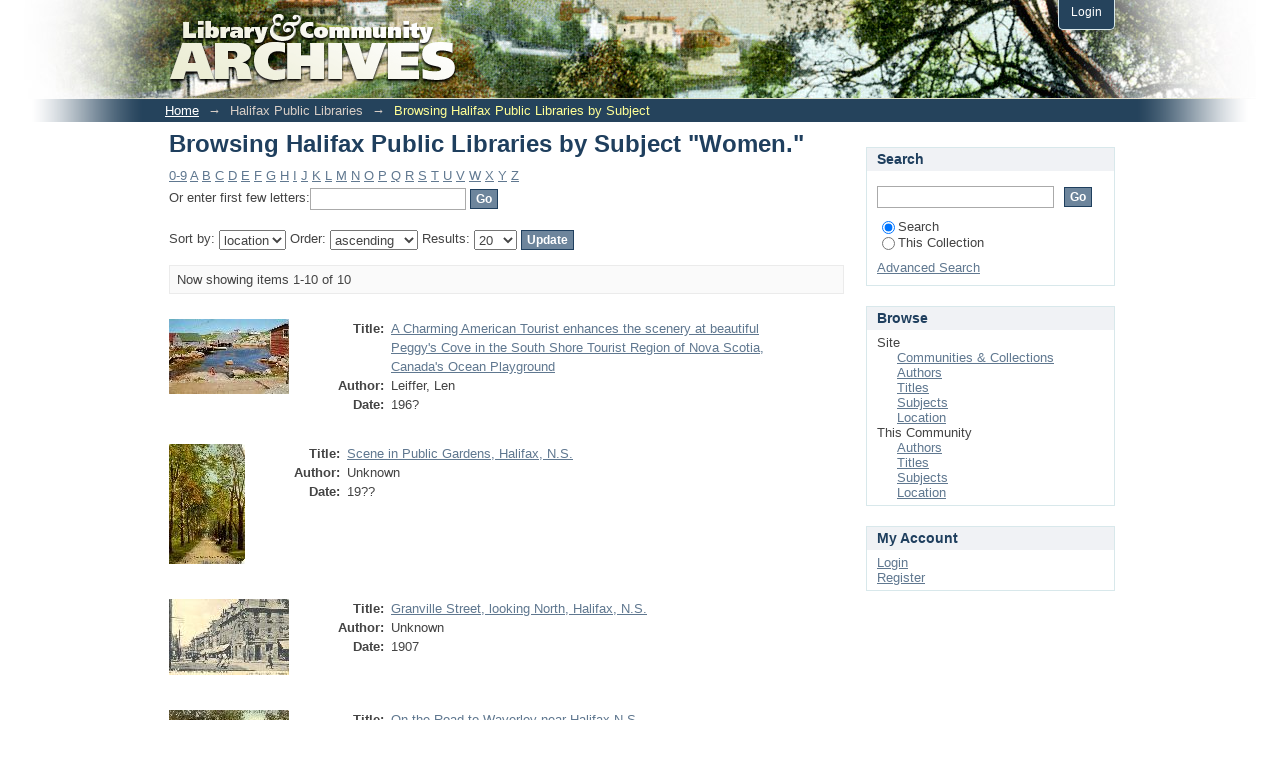

--- FILE ---
content_type: text/html;charset=utf-8
request_url: http://digitalcollections.halifaxpubliclibraries.ca/handle/10960/226/browse?value=Women.&type=subject
body_size: 32411
content:
<?xml version="1.0" encoding="UTF-8"?>
<!DOCTYPE html PUBLIC "-//W3C//DTD XHTML 1.0 Strict//EN" "http://www.w3.org/TR/xhtml1/DTD/xhtml1-strict.dtd">
<html xmlns="http://www.w3.org/1999/xhtml" class="no-js">
<head>
<meta content="text/html; charset=UTF-8" http-equiv="Content-Type" />
<meta content="IE=edge,chrome=1" http-equiv="X-UA-Compatible" />
<meta content="width=device-width; initial-scale=1.0; maximum-scale=1.0;" name="viewport" />
<link rel="shortcut icon" href="/themes/Mirage/images/favicon.ico" />
<link rel="apple-touch-icon" href="/themes/Mirage/images/apple-touch-icon.png" />
<meta name="Generator" content="DSpace 1.8.2" />
<link type="text/css" rel="stylesheet" media="screen" href="/themes/Mirage/lib/css/reset.css" />
<link type="text/css" rel="stylesheet" media="screen" href="/themes/Mirage/lib/css/base.css" />
<link type="text/css" rel="stylesheet" media="screen" href="/themes/Mirage/lib/css/helper.css" />
<link type="text/css" rel="stylesheet" media="screen" href="/themes/Mirage/lib/css/jquery-ui-1.8.15.custom.css" />
<link type="text/css" rel="stylesheet" media="screen" href="/themes/Mirage/lib/css/style.css" />
<link type="text/css" rel="stylesheet" media="screen" href="/themes/Mirage/lib/css/authority-control.css" />
<link type="text/css" rel="stylesheet" media="handheld" href="/themes/Mirage/lib/css/handheld.css" />
<link type="text/css" rel="stylesheet" media="print" href="/themes/Mirage/lib/css/print.css" />
<link type="text/css" rel="stylesheet" media="all" href="/themes/Mirage/lib/css/media.css" />
<link type="application/opensearchdescription+xml" rel="search" href="http://digitalcollections.halifaxpubliclibraries.ca:80/open-search/description.xml" title="DSpace" />
<script type="text/javascript">
                                //Clear default text of emty text areas on focus
                                function tFocus(element)
                                {
                                        if (element.value == ' '){element.value='';}
                                }
                                //Clear default text of emty text areas on submit
                                function tSubmit(form)
                                {
                                        var defaultedElements = document.getElementsByTagName("textarea");
                                        for (var i=0; i != defaultedElements.length; i++){
                                                if (defaultedElements[i].value == ' '){
                                                        defaultedElements[i].value='';}}
                                }
                                //Disable pressing 'enter' key to submit a form (otherwise pressing 'enter' causes a submission to start over)
                                function disableEnterKey(e)
                                {
                                     var key;

                                     if(window.event)
                                          key = window.event.keyCode;     //Internet Explorer
                                     else
                                          key = e.which;     //Firefox and Netscape

                                     if(key == 13)  //if "Enter" pressed, then disable!
                                          return false;
                                     else
                                          return true;
                                }

                                function FnArray()
                                {
                                    this.funcs = new Array;
                                }

                                FnArray.prototype.add = function(f)
                                {
                                    if( typeof f!= "function" )
                                    {
                                        f = new Function(f);
                                    }
                                    this.funcs[this.funcs.length] = f;
                                };

                                FnArray.prototype.execute = function()
                                {
                                    for( var i=0; i < this.funcs.length; i++ )
                                    {
                                        this.funcs[i]();
                                    }
                                };

                                var runAfterJSImports = new FnArray();
            </script>
<script xmlns:i18n="http://apache.org/cocoon/i18n/2.1" type="text/javascript" src="/themes/Mirage/lib/js/modernizr-1.7.min.js"> </script>
<title>Browsing Halifax Public Libraries by Subject "Women."</title>
</head><!--[if lt IE 7 ]> <body class="ie6"> <![endif]-->
                <!--[if IE 7 ]>    <body class="ie7"> <![endif]-->
                <!--[if IE 8 ]>    <body class="ie8"> <![endif]-->
                <!--[if IE 9 ]>    <body class="ie9"> <![endif]-->
                <!--[if (gt IE 9)|!(IE)]><!--><body><!--<![endif]-->
<div xmlns:i18n="http://apache.org/cocoon/i18n/2.1" xmlns="http://di.tamu.edu/DRI/1.0/" id="ds-main">
<div id="ds-header-wrapper">
<div class="clearfix" id="ds-header">
<a id="ds-header-logo-link" href="/">
<span id="ds-header-logo"> </span>
<span id="ds-header-logo-text">mirage</span>
</a>
<h1 class="pagetitle visuallyhidden">Browsing Halifax Public Libraries by Subject "Women."</h1>
<h2 xmlns:i18n="http://apache.org/cocoon/i18n/2.1" xmlns="http://di.tamu.edu/DRI/1.0/" class="static-pagetitle visuallyhidden">DSpace/Manakin Repository</h2>
<div xmlns:i18n="http://apache.org/cocoon/i18n/2.1" id="ds-user-box">
<p>
<a href="/login">Login</a>
</p>
</div>
</div>
</div>
<div xmlns:i18n="http://apache.org/cocoon/i18n/2.1" id="ds-trail-wrapper">
<ul id="ds-trail">
<li class="ds-trail-link first-link ">
<a href="/">Home</a>
</li>
<li xmlns:i18n="http://apache.org/cocoon/i18n/2.1" xmlns="http://di.tamu.edu/DRI/1.0/" class="ds-trail-arrow">→</li>
<li class="ds-trail-link ">Halifax Public Libraries</li>
<li class="ds-trail-arrow">→</li>
<li class="ds-trail-link last-link">Browsing Halifax Public Libraries by Subject</li>
</ul>
</div>
<div xmlns:i18n="http://apache.org/cocoon/i18n/2.1" xmlns="http://di.tamu.edu/DRI/1.0/" class="hidden" id="no-js-warning-wrapper">
<div id="no-js-warning">
<div class="notice failure">JavaScript is disabled for your browser. Some features of this site may not work without it.</div>
</div>
</div>
<div id="ds-content-wrapper">
<div class="clearfix" id="ds-content">
<div id="ds-body">
<h1 class="ds-div-head">Browsing Halifax Public Libraries by Subject "Women."</h1>
<div xmlns:i18n="http://apache.org/cocoon/i18n/2.1" xmlns="http://di.tamu.edu/DRI/1.0/" id="aspect_artifactbrowser_ConfigurableBrowse_div_browse-by-subject" class="ds-static-div primary">
<form id="aspect_artifactbrowser_ConfigurableBrowse_div_browse-navigation" class="ds-interactive-div secondary navigation" action="browse;jsessionid=5C231C96918A537D89D921F7396059CB" method="post" onsubmit="javascript:tSubmit(this);">
<p id="aspect_artifactbrowser_ConfigurableBrowse_p_hidden-fields" class="ds-paragraph hidden">
<input id="aspect_artifactbrowser_ConfigurableBrowse_field_order" class="ds-hidden-field" name="order" type="hidden" value="ASC" />
<input id="aspect_artifactbrowser_ConfigurableBrowse_field_rpp" class="ds-hidden-field" name="rpp" type="hidden" value="20" />
<input id="aspect_artifactbrowser_ConfigurableBrowse_field_sort_by" class="ds-hidden-field" name="sort_by" type="hidden" value="-1" />
<input id="aspect_artifactbrowser_ConfigurableBrowse_field_value" class="ds-hidden-field" name="value" type="hidden" value="Women." />
<input id="aspect_artifactbrowser_ConfigurableBrowse_field_etal" class="ds-hidden-field" name="etal" type="hidden" value="-1" />
<input id="aspect_artifactbrowser_ConfigurableBrowse_field_type" class="ds-hidden-field" name="type" type="hidden" value="subject" />
</p>
<ul id="aspect_artifactbrowser_ConfigurableBrowse_list_jump-list" class="ds-simple-list alphabet">
<li>
<a href="browse?rpp=20&amp;order=ASC&amp;sort_by=-1&amp;etal=-1&amp;type=subject&amp;starts_with=0">0-9</a>
</li>
<li>
<a href="browse?rpp=20&amp;order=ASC&amp;sort_by=-1&amp;etal=-1&amp;type=subject&amp;starts_with=A">A</a>
</li>
<li>
<a href="browse?rpp=20&amp;order=ASC&amp;sort_by=-1&amp;etal=-1&amp;type=subject&amp;starts_with=B">B</a>
</li>
<li>
<a href="browse?rpp=20&amp;order=ASC&amp;sort_by=-1&amp;etal=-1&amp;type=subject&amp;starts_with=C">C</a>
</li>
<li>
<a href="browse?rpp=20&amp;order=ASC&amp;sort_by=-1&amp;etal=-1&amp;type=subject&amp;starts_with=D">D</a>
</li>
<li>
<a href="browse?rpp=20&amp;order=ASC&amp;sort_by=-1&amp;etal=-1&amp;type=subject&amp;starts_with=E">E</a>
</li>
<li>
<a href="browse?rpp=20&amp;order=ASC&amp;sort_by=-1&amp;etal=-1&amp;type=subject&amp;starts_with=F">F</a>
</li>
<li>
<a href="browse?rpp=20&amp;order=ASC&amp;sort_by=-1&amp;etal=-1&amp;type=subject&amp;starts_with=G">G</a>
</li>
<li>
<a href="browse?rpp=20&amp;order=ASC&amp;sort_by=-1&amp;etal=-1&amp;type=subject&amp;starts_with=H">H</a>
</li>
<li>
<a href="browse?rpp=20&amp;order=ASC&amp;sort_by=-1&amp;etal=-1&amp;type=subject&amp;starts_with=I">I</a>
</li>
<li>
<a href="browse?rpp=20&amp;order=ASC&amp;sort_by=-1&amp;etal=-1&amp;type=subject&amp;starts_with=J">J</a>
</li>
<li>
<a href="browse?rpp=20&amp;order=ASC&amp;sort_by=-1&amp;etal=-1&amp;type=subject&amp;starts_with=K">K</a>
</li>
<li>
<a href="browse?rpp=20&amp;order=ASC&amp;sort_by=-1&amp;etal=-1&amp;type=subject&amp;starts_with=L">L</a>
</li>
<li>
<a href="browse?rpp=20&amp;order=ASC&amp;sort_by=-1&amp;etal=-1&amp;type=subject&amp;starts_with=M">M</a>
</li>
<li>
<a href="browse?rpp=20&amp;order=ASC&amp;sort_by=-1&amp;etal=-1&amp;type=subject&amp;starts_with=N">N</a>
</li>
<li>
<a href="browse?rpp=20&amp;order=ASC&amp;sort_by=-1&amp;etal=-1&amp;type=subject&amp;starts_with=O">O</a>
</li>
<li>
<a href="browse?rpp=20&amp;order=ASC&amp;sort_by=-1&amp;etal=-1&amp;type=subject&amp;starts_with=P">P</a>
</li>
<li>
<a href="browse?rpp=20&amp;order=ASC&amp;sort_by=-1&amp;etal=-1&amp;type=subject&amp;starts_with=Q">Q</a>
</li>
<li>
<a href="browse?rpp=20&amp;order=ASC&amp;sort_by=-1&amp;etal=-1&amp;type=subject&amp;starts_with=R">R</a>
</li>
<li>
<a href="browse?rpp=20&amp;order=ASC&amp;sort_by=-1&amp;etal=-1&amp;type=subject&amp;starts_with=S">S</a>
</li>
<li>
<a href="browse?rpp=20&amp;order=ASC&amp;sort_by=-1&amp;etal=-1&amp;type=subject&amp;starts_with=T">T</a>
</li>
<li>
<a href="browse?rpp=20&amp;order=ASC&amp;sort_by=-1&amp;etal=-1&amp;type=subject&amp;starts_with=U">U</a>
</li>
<li>
<a href="browse?rpp=20&amp;order=ASC&amp;sort_by=-1&amp;etal=-1&amp;type=subject&amp;starts_with=V">V</a>
</li>
<li>
<a href="browse?rpp=20&amp;order=ASC&amp;sort_by=-1&amp;etal=-1&amp;type=subject&amp;starts_with=W">W</a>
</li>
<li>
<a href="browse?rpp=20&amp;order=ASC&amp;sort_by=-1&amp;etal=-1&amp;type=subject&amp;starts_with=X">X</a>
</li>
<li>
<a href="browse?rpp=20&amp;order=ASC&amp;sort_by=-1&amp;etal=-1&amp;type=subject&amp;starts_with=Y">Y</a>
</li>
<li>
<a href="browse?rpp=20&amp;order=ASC&amp;sort_by=-1&amp;etal=-1&amp;type=subject&amp;starts_with=Z">Z</a>
</li>
</ul>
<p class="ds-paragraph">Or enter first few letters:<input xmlns:i18n="http://apache.org/cocoon/i18n/2.1" xmlns="http://www.w3.org/1999/xhtml" id="aspect_artifactbrowser_ConfigurableBrowse_field_starts_with" class="ds-text-field" name="starts_with" type="text" value="" title="Browse for items that begin with these letters" />
<input xmlns:i18n="http://apache.org/cocoon/i18n/2.1" id="aspect_artifactbrowser_ConfigurableBrowse_field_submit" class="ds-button-field" name="submit" type="submit" value="Go" />
</p>
</form>
<form id="aspect_artifactbrowser_ConfigurableBrowse_div_browse-controls" class="ds-interactive-div browse controls" action="browse;jsessionid=5C231C96918A537D89D921F7396059CB" method="post" onsubmit="javascript:tSubmit(this);">
<p id="aspect_artifactbrowser_ConfigurableBrowse_p_hidden-fields" class="ds-paragraph hidden">
<input id="aspect_artifactbrowser_ConfigurableBrowse_field_value" class="ds-hidden-field" name="value" type="hidden" value="Women." />
<input id="aspect_artifactbrowser_ConfigurableBrowse_field_type" class="ds-hidden-field" name="type" type="hidden" value="subject" />
</p>
<p class="ds-paragraph"> Sort by: <select xmlns:i18n="http://apache.org/cocoon/i18n/2.1" xmlns="http://www.w3.org/1999/xhtml" id="aspect_artifactbrowser_ConfigurableBrowse_field_sort_by" class="ds-select-field" name="sort_by">
<option value="4">location</option>
<option xmlns="http://di.tamu.edu/DRI/1.0/" value="3">subject</option>
<option xmlns="http://di.tamu.edu/DRI/1.0/" value="2">title</option>
<option xmlns="http://di.tamu.edu/DRI/1.0/" value="1">author</option>
</select> Order: <select xmlns="http://www.w3.org/1999/xhtml" xmlns:i18n="http://apache.org/cocoon/i18n/2.1" id="aspect_artifactbrowser_ConfigurableBrowse_field_order" class="ds-select-field" name="order">
<option value="ASC" selected="selected">ascending</option>
<option xmlns="http://di.tamu.edu/DRI/1.0/" value="DESC">descending</option>
</select> Results: <select xmlns="http://www.w3.org/1999/xhtml" xmlns:i18n="http://apache.org/cocoon/i18n/2.1" id="aspect_artifactbrowser_ConfigurableBrowse_field_rpp" class="ds-select-field" name="rpp">
<option value="5">5</option>
<option value="10">10</option>
<option value="20" selected="selected">20</option>
<option value="40">40</option>
<option value="60">60</option>
<option value="80">80</option>
<option value="100">100</option>
</select>
<input xmlns:i18n="http://apache.org/cocoon/i18n/2.1" id="aspect_artifactbrowser_ConfigurableBrowse_field_update" class="ds-button-field" name="update" type="submit" value="Update" />
</p>
</form>
<div class="pagination clearfix top">
<p class="pagination-info">Now showing items 1-10 of 10</p>
<ul xmlns:i18n="http://apache.org/cocoon/i18n/2.1" class="pagination-links">
<li />
<li />
</ul>
</div>
<div id="aspect_artifactbrowser_ConfigurableBrowse_div_browse-by-subject-results" class="ds-static-div primary">
<ul xmlns:oreatom="http://www.openarchives.org/ore/atom/" xmlns:ore="http://www.openarchives.org/ore/terms/" xmlns:atom="http://www.w3.org/2005/Atom" class="ds-artifact-list">
<!-- External Metadata URL: cocoon://metadata/handle/10960/935/mets.xml?sections=dmdSec,fileSec&fileGrpTypes=THUMBNAIL-->
<li class="ds-artifact-item odd">
<div class="item-wrapper clearfix">
<div class="thumbnail-wrapper">
<div class="artifact-preview">
<a href="/handle/10960/935" class="image-link">
<img alt="Thumbnail" src="/bitstream/handle/10960/935/HPL-PC-F0521w.jpg.jpg?sequence=4" />
</a>
</div>
</div>
<div style="width: 525px;" class="item-metadata">
<span class="bold">Title:</span>
<span xmlns:i18n="http://apache.org/cocoon/i18n/2.1" style="width: 415px;" class="content">
<a href="/handle/10960/935">A Charming American Tourist enhances the scenery at beautiful Peggy's Cove in the South Shore Tourist Region of Nova Scotia, Canada's Ocean Playground</a>
</span>
<span class="Z3988" title="ctx_ver=Z39.88-2004&amp;rft_val_fmt=info%3Aofi%2Ffmt%3Akev%3Amtx%3Adc&amp;rft_id=HPL-PC-0521&amp;rft_id=http%3A%2F%2Fhdl.handle.net%2F10960%2F935&amp;rfr_id=info%3Asid%2Fdspace.org%3Arepository&amp;">
                ﻿ 
            </span>
<span class="bold">Author:</span>
<span xmlns:i18n="http://apache.org/cocoon/i18n/2.1" style="width: 415px;" class="content">
<span>Leiffer, Len</span>
</span>
<span class="bold">Date:</span>
<span xmlns:i18n="http://apache.org/cocoon/i18n/2.1" style="width: 415px;" class="content">196?</span>
</div>
</div>
</li>
<!-- External Metadata URL: cocoon://metadata/handle/10960/663/mets.xml?sections=dmdSec,fileSec&fileGrpTypes=THUMBNAIL-->
<li class="ds-artifact-item even">
<div class="item-wrapper clearfix">
<div class="thumbnail-wrapper">
<div class="artifact-preview">
<a href="/handle/10960/663" class="image-link">
<img alt="Thumbnail" src="/bitstream/handle/10960/663/WM%20HPL-PC-FO392.jpg.jpg?sequence=4" />
</a>
</div>
</div>
<div style="width: 525px;" class="item-metadata">
<span class="bold">Title:</span>
<span xmlns:i18n="http://apache.org/cocoon/i18n/2.1" style="width: 415px;" class="content">
<a href="/handle/10960/663">Scene in Public Gardens, Halifax, N.S.</a>
</span>
<span class="Z3988" title="ctx_ver=Z39.88-2004&amp;rft_val_fmt=info%3Aofi%2Ffmt%3Akev%3Amtx%3Adc&amp;rft_id=HPL-PC-0392&amp;rft_id=http%3A%2F%2Fhdl.handle.net%2F10960%2F663&amp;rfr_id=info%3Asid%2Fdspace.org%3Arepository&amp;">
                ﻿ 
            </span>
<span class="bold">Author:</span>
<span xmlns:i18n="http://apache.org/cocoon/i18n/2.1" style="width: 415px;" class="content">
<span>Unknown</span>
</span>
<span class="bold">Date:</span>
<span xmlns:i18n="http://apache.org/cocoon/i18n/2.1" style="width: 415px;" class="content">19??</span>
</div>
</div>
</li>
<!-- External Metadata URL: cocoon://metadata/handle/10960/672/mets.xml?sections=dmdSec,fileSec&fileGrpTypes=THUMBNAIL-->
<li class="ds-artifact-item odd">
<div class="item-wrapper clearfix">
<div class="thumbnail-wrapper">
<div class="artifact-preview">
<a href="/handle/10960/672" class="image-link">
<img alt="Thumbnail" src="/bitstream/handle/10960/672/WM%20HPL-PC-FO471.jpg.jpg?sequence=4" />
</a>
</div>
</div>
<div style="width: 525px;" class="item-metadata">
<span class="bold">Title:</span>
<span xmlns:i18n="http://apache.org/cocoon/i18n/2.1" style="width: 415px;" class="content">
<a href="/handle/10960/672">Granville Street, looking North, Halifax, N.S.</a>
</span>
<span class="Z3988" title="ctx_ver=Z39.88-2004&amp;rft_val_fmt=info%3Aofi%2Ffmt%3Akev%3Amtx%3Adc&amp;rft_id=HPL-PC-0471&amp;rft_id=http%3A%2F%2Fhdl.handle.net%2F10960%2F672&amp;rfr_id=info%3Asid%2Fdspace.org%3Arepository&amp;">
                ﻿ 
            </span>
<span class="bold">Author:</span>
<span xmlns:i18n="http://apache.org/cocoon/i18n/2.1" style="width: 415px;" class="content">
<span>Unknown</span>
</span>
<span class="bold">Date:</span>
<span xmlns:i18n="http://apache.org/cocoon/i18n/2.1" style="width: 415px;" class="content">1907</span>
</div>
</div>
</li>
<!-- External Metadata URL: cocoon://metadata/handle/10960/716/mets.xml?sections=dmdSec,fileSec&fileGrpTypes=THUMBNAIL-->
<li class="ds-artifact-item even">
<div class="item-wrapper clearfix">
<div class="thumbnail-wrapper">
<div class="artifact-preview">
<a href="/handle/10960/716" class="image-link">
<img alt="Thumbnail" src="/bitstream/handle/10960/716/WM%20HPL-PC-FO507.jpg.jpg?sequence=4" />
</a>
</div>
</div>
<div style="width: 525px;" class="item-metadata">
<span class="bold">Title:</span>
<span xmlns:i18n="http://apache.org/cocoon/i18n/2.1" style="width: 415px;" class="content">
<a href="/handle/10960/716">On the Road to Waverley near Halifax N.S.</a>
</span>
<span class="Z3988" title="ctx_ver=Z39.88-2004&amp;rft_val_fmt=info%3Aofi%2Ffmt%3Akev%3Amtx%3Adc&amp;rft_id=HPL-PC-0507&amp;rft_id=http%3A%2F%2Fhdl.handle.net%2F10960%2F716&amp;rfr_id=info%3Asid%2Fdspace.org%3Arepository&amp;">
                ﻿ 
            </span>
<span class="bold">Author:</span>
<span xmlns:i18n="http://apache.org/cocoon/i18n/2.1" style="width: 415px;" class="content">
<span>Unknown</span>
</span>
<span class="bold">Date:</span>
<span xmlns:i18n="http://apache.org/cocoon/i18n/2.1" style="width: 415px;" class="content">191?</span>
</div>
</div>
</li>
<!-- External Metadata URL: cocoon://metadata/handle/10960/250/mets.xml?sections=dmdSec,fileSec&fileGrpTypes=THUMBNAIL-->
<li class="ds-artifact-item odd">
<div class="item-wrapper clearfix">
<div class="thumbnail-wrapper">
<div class="artifact-preview">
<a href="/handle/10960/250" class="image-link">
<img alt="Thumbnail" src="/bitstream/handle/10960/250/WM%20HPL-PC-FO174.jpg.jpg?sequence=5" />
</a>
</div>
</div>
<div style="width: 525px;" class="item-metadata">
<span class="bold">Title:</span>
<span xmlns:i18n="http://apache.org/cocoon/i18n/2.1" style="width: 415px;" class="content">
<a href="/handle/10960/250">Scene in the Green Market, Halifax, N.S.</a>
</span>
<span class="Z3988" title="ctx_ver=Z39.88-2004&amp;rft_val_fmt=info%3Aofi%2Ffmt%3Akev%3Amtx%3Adc&amp;rft_id=HPL-PC-0174&amp;rft_id=http%3A%2F%2Fhdl.handle.net%2F123456789%2F253&amp;rft_id=http%3A%2F%2Fhdl.handle.net%2F10960%2F250&amp;rfr_id=info%3Asid%2Fdspace.org%3Arepository&amp;">
                ﻿ 
            </span>
<span class="bold">Author:</span>
<span xmlns:i18n="http://apache.org/cocoon/i18n/2.1" style="width: 415px;" class="content">
<span>Unknown</span>
</span>
<span class="bold">Date:</span>
<span xmlns:i18n="http://apache.org/cocoon/i18n/2.1" style="width: 415px;" class="content">1911</span>
</div>
</div>
</li>
<!-- External Metadata URL: cocoon://metadata/handle/10960/572/mets.xml?sections=dmdSec,fileSec&fileGrpTypes=THUMBNAIL-->
<li class="ds-artifact-item even">
<div class="item-wrapper clearfix">
<div class="thumbnail-wrapper">
<div class="artifact-preview">
<a href="/handle/10960/572" class="image-link">
<img alt="Thumbnail" src="/bitstream/handle/10960/572/WM%20HPL-PC-FO391.jpg.jpg?sequence=4" />
</a>
</div>
</div>
<div style="width: 525px;" class="item-metadata">
<span class="bold">Title:</span>
<span xmlns:i18n="http://apache.org/cocoon/i18n/2.1" style="width: 415px;" class="content">
<a href="/handle/10960/572">In the Public Gardens, Halifax, N.S.</a>
</span>
<span class="Z3988" title="ctx_ver=Z39.88-2004&amp;rft_val_fmt=info%3Aofi%2Ffmt%3Akev%3Amtx%3Adc&amp;rft_id=HPL-PC-0391&amp;rft_id=http%3A%2F%2Fhdl.handle.net%2F10960%2F572&amp;rfr_id=info%3Asid%2Fdspace.org%3Arepository&amp;">
                ﻿ 
            </span>
<span class="bold">Author:</span>
<span xmlns:i18n="http://apache.org/cocoon/i18n/2.1" style="width: 415px;" class="content">
<span>Unknown</span>
</span>
<span class="bold">Date:</span>
<span xmlns:i18n="http://apache.org/cocoon/i18n/2.1" style="width: 415px;" class="content">19??</span>
</div>
</div>
</li>
<!-- External Metadata URL: cocoon://metadata/handle/10960/970/mets.xml?sections=dmdSec,fileSec&fileGrpTypes=THUMBNAIL-->
<li class="ds-artifact-item odd">
<div class="item-wrapper clearfix">
<div class="thumbnail-wrapper">
<div class="artifact-preview">
<a href="/handle/10960/970" class="image-link">
<img alt="Thumbnail" src="/bitstream/handle/10960/970/HPL-PC-F0561w.jpg.jpg?sequence=4" />
</a>
</div>
</div>
<div style="width: 525px;" class="item-metadata">
<span class="bold">Title:</span>
<span xmlns:i18n="http://apache.org/cocoon/i18n/2.1" style="width: 415px;" class="content">
<a href="/handle/10960/970">Chateau Halifax, Halifax, Nova Scotia</a>
</span>
<span class="Z3988" title="ctx_ver=Z39.88-2004&amp;rft_val_fmt=info%3Aofi%2Ffmt%3Akev%3Amtx%3Adc&amp;rft_id=HPL-PC-0561&amp;rft_id=http%3A%2F%2Fhdl.handle.net%2F10960%2F970&amp;rfr_id=info%3Asid%2Fdspace.org%3Arepository&amp;">
                ﻿ 
            </span>
<span class="bold">Author:</span>
<span xmlns:i18n="http://apache.org/cocoon/i18n/2.1" style="width: 415px;" class="content">
<span>Unknown</span>
</span>
<span class="bold">Date:</span>
<span xmlns:i18n="http://apache.org/cocoon/i18n/2.1" style="width: 415px;" class="content">197?</span>
</div>
</div>
</li>
<!-- External Metadata URL: cocoon://metadata/handle/10960/981/mets.xml?sections=dmdSec,fileSec&fileGrpTypes=THUMBNAIL-->
<li class="ds-artifact-item even">
<div class="item-wrapper clearfix">
<div class="thumbnail-wrapper">
<div class="artifact-preview">
<a href="/handle/10960/981" class="image-link">
<img alt="Thumbnail" src="/bitstream/handle/10960/981/HPL-PC-F0572w.jpg.jpg?sequence=4" />
</a>
</div>
</div>
<div style="width: 525px;" class="item-metadata">
<span class="bold">Title:</span>
<span xmlns:i18n="http://apache.org/cocoon/i18n/2.1" style="width: 415px;" class="content">
<a href="/handle/10960/981">The Army Museum, Halifax Citadel, Nova Scotia</a>
</span>
<span class="Z3988" title="ctx_ver=Z39.88-2004&amp;rft_val_fmt=info%3Aofi%2Ffmt%3Akev%3Amtx%3Adc&amp;rft_id=HPL-PC-0572&amp;rft_id=http%3A%2F%2Fhdl.handle.net%2F10960%2F981&amp;rfr_id=info%3Asid%2Fdspace.org%3Arepository&amp;">
                ﻿ 
            </span>
<span class="bold">Author:</span>
<span xmlns:i18n="http://apache.org/cocoon/i18n/2.1" style="width: 415px;" class="content">
<span>Unknown</span>
</span>
<span class="bold">Date:</span>
<span xmlns:i18n="http://apache.org/cocoon/i18n/2.1" style="width: 415px;" class="content">196?</span>
</div>
</div>
</li>
<!-- External Metadata URL: cocoon://metadata/handle/10960/598/mets.xml?sections=dmdSec,fileSec&fileGrpTypes=THUMBNAIL-->
<li class="ds-artifact-item odd">
<div class="item-wrapper clearfix">
<div class="thumbnail-wrapper">
<div class="artifact-preview">
<a href="/handle/10960/598" class="image-link">
<img alt="Thumbnail" src="/bitstream/handle/10960/598/WM%20HPL-PC-FO372.jpg.jpg?sequence=4" />
</a>
</div>
</div>
<div style="width: 525px;" class="item-metadata">
<span class="bold">Title:</span>
<span xmlns:i18n="http://apache.org/cocoon/i18n/2.1" style="width: 415px;" class="content">
<a href="/handle/10960/598">Soldier's Fountain in Public Gardens, Halifax</a>
</span>
<span class="Z3988" title="ctx_ver=Z39.88-2004&amp;rft_val_fmt=info%3Aofi%2Ffmt%3Akev%3Amtx%3Adc&amp;rft_id=HPL-PC-0372&amp;rft_id=http%3A%2F%2Fhdl.handle.net%2F10960%2F598&amp;rfr_id=info%3Asid%2Fdspace.org%3Arepository&amp;">
                ﻿ 
            </span>
<span class="bold">Author:</span>
<span xmlns:i18n="http://apache.org/cocoon/i18n/2.1" style="width: 415px;" class="content">
<span>Unknown</span>
</span>
<span class="bold">Date:</span>
<span xmlns:i18n="http://apache.org/cocoon/i18n/2.1" style="width: 415px;" class="content">1905</span>
</div>
</div>
</li>
<!-- External Metadata URL: cocoon://metadata/handle/10960/983/mets.xml?sections=dmdSec,fileSec&fileGrpTypes=THUMBNAIL-->
<li class="ds-artifact-item even">
<div class="item-wrapper clearfix">
<div class="thumbnail-wrapper">
<div class="artifact-preview">
<a href="/handle/10960/983" class="image-link">
<img alt="Thumbnail" src="/bitstream/handle/10960/983/HPL-PC-F0574w.jpg.jpg?sequence=4" />
</a>
</div>
</div>
<div style="width: 525px;" class="item-metadata">
<span class="bold">Title:</span>
<span xmlns:i18n="http://apache.org/cocoon/i18n/2.1" style="width: 415px;" class="content">
<a href="/handle/10960/983">The Army Museum, Halifax Citadel, Nova Scotia</a>
</span>
<span class="Z3988" title="ctx_ver=Z39.88-2004&amp;rft_val_fmt=info%3Aofi%2Ffmt%3Akev%3Amtx%3Adc&amp;rft_id=HPL-PC-0574&amp;rft_id=http%3A%2F%2Fhdl.handle.net%2F10960%2F983&amp;rfr_id=info%3Asid%2Fdspace.org%3Arepository&amp;">
                ﻿ 
            </span>
<span class="bold">Author:</span>
<span xmlns:i18n="http://apache.org/cocoon/i18n/2.1" style="width: 415px;" class="content">
<span>Unknown</span>
</span>
<span class="bold">Date:</span>
<span xmlns:i18n="http://apache.org/cocoon/i18n/2.1" style="width: 415px;" class="content">196?</span>
</div>
</div>
</li>
</ul>
</div>
<div class="pagination clearfix bottom">
<p class="pagination-info">Now showing items 1-10 of 10</p>
<ul xmlns:i18n="http://apache.org/cocoon/i18n/2.1" class="pagination-links">
<li />
<li />
</ul>
</div>
</div>
</div>
<div id="ds-options-wrapper">
<div id="ds-options">
<h1 class="ds-option-set-head" id="ds-search-option-head">Search</h1>
<div xmlns:i18n="http://apache.org/cocoon/i18n/2.1" class="ds-option-set" id="ds-search-option">
<form method="post" id="ds-search-form" action="/search">
<fieldset>
<input type="text" class="ds-text-field " name="query" />
<input xmlns:i18n="http://apache.org/cocoon/i18n/2.1" value="Go" type="submit" name="submit" class="ds-button-field " onclick="&#10;                                    var radio = document.getElementById(&quot;ds-search-form-scope-container&quot;);&#10;                                    if (radio != undefined &amp;&amp; radio.checked)&#10;                                    {&#10;                                    var form = document.getElementById(&quot;ds-search-form&quot;);&#10;                                    form.action=&#10;                                &quot;/handle/&quot; + radio.value + &quot;/search&quot; ; &#10;                                    }&#10;                                " />
<label>
<input checked="checked" value="" name="scope" type="radio" id="ds-search-form-scope-all" />Search</label>
<br xmlns:i18n="http://apache.org/cocoon/i18n/2.1" />
<label>
<input name="scope" type="radio" id="ds-search-form-scope-container" value="10960/226" />This Collection</label>
</fieldset>
</form>
<a xmlns:i18n="http://apache.org/cocoon/i18n/2.1" href="/advanced-search">Advanced Search</a>
</div>
<h1 xmlns:i18n="http://apache.org/cocoon/i18n/2.1" class="ds-option-set-head">Browse</h1>
<div xmlns:i18n="http://apache.org/cocoon/i18n/2.1" xmlns="http://di.tamu.edu/DRI/1.0/" id="aspect_viewArtifacts_Navigation_list_browse" class="ds-option-set">
<ul class="ds-options-list">
<li>
<h2 class="ds-sublist-head">Site</h2>
<ul xmlns:i18n="http://apache.org/cocoon/i18n/2.1" xmlns="http://di.tamu.edu/DRI/1.0/" class="ds-simple-list sublist">
<li>
<a href="/community-list">Communities &amp; Collections</a>
</li>
<li xmlns:i18n="http://apache.org/cocoon/i18n/2.1" xmlns="http://di.tamu.edu/DRI/1.0/">
<a href="/browse?type=author">Authors</a>
</li>
<li xmlns:i18n="http://apache.org/cocoon/i18n/2.1" xmlns="http://di.tamu.edu/DRI/1.0/">
<a href="/browse?type=title">Titles</a>
</li>
<li xmlns:i18n="http://apache.org/cocoon/i18n/2.1" xmlns="http://di.tamu.edu/DRI/1.0/">
<a href="/browse?type=subject">Subjects</a>
</li>
<li xmlns:i18n="http://apache.org/cocoon/i18n/2.1" xmlns="http://di.tamu.edu/DRI/1.0/">
<a href="/browse?type=location">Location</a>
</li>
</ul>
</li>
<li xmlns:i18n="http://apache.org/cocoon/i18n/2.1" xmlns="http://di.tamu.edu/DRI/1.0/">
<h2 class="ds-sublist-head">This Community</h2>
<ul xmlns:i18n="http://apache.org/cocoon/i18n/2.1" xmlns="http://di.tamu.edu/DRI/1.0/" class="ds-simple-list sublist">
<li>
<a href="/handle/10960/226/browse?type=author">Authors</a>
</li>
<li xmlns:i18n="http://apache.org/cocoon/i18n/2.1" xmlns="http://di.tamu.edu/DRI/1.0/">
<a href="/handle/10960/226/browse?type=title">Titles</a>
</li>
<li xmlns:i18n="http://apache.org/cocoon/i18n/2.1" xmlns="http://di.tamu.edu/DRI/1.0/">
<a href="/handle/10960/226/browse?type=subject">Subjects</a>
</li>
<li xmlns:i18n="http://apache.org/cocoon/i18n/2.1" xmlns="http://di.tamu.edu/DRI/1.0/">
<a href="/handle/10960/226/browse?type=location">Location</a>
</li>
</ul>
</li>
</ul>
</div>
<h1 xmlns:i18n="http://apache.org/cocoon/i18n/2.1" xmlns="http://di.tamu.edu/DRI/1.0/" class="ds-option-set-head">My Account</h1>
<div xmlns:i18n="http://apache.org/cocoon/i18n/2.1" xmlns="http://di.tamu.edu/DRI/1.0/" id="aspect_viewArtifacts_Navigation_list_account" class="ds-option-set">
<ul class="ds-simple-list">
<li>
<a href="/login">Login</a>
</li>
<li xmlns:i18n="http://apache.org/cocoon/i18n/2.1" xmlns="http://di.tamu.edu/DRI/1.0/">
<a href="/register">Register</a>
</li>
</ul>
</div>
</div>
</div>

</div>
</div>
<div xmlns:i18n="http://apache.org/cocoon/i18n/2.1" xmlns="http://di.tamu.edu/DRI/1.0/" id="ds-footer-wrapper">
<div id="ds-footer">
<div id="ds-footer-left">
<a target="_blank" href="http://halifaxpubliclibraries.ca/">Halifax Public Libraries</a>
</div>
<div id="ds-footer-links">
<a href="/contact">Contact Us</a> | <a xmlns:i18n="http://apache.org/cocoon/i18n/2.1" href="/feedback">Send Feedback</a>
</div>
<a xmlns:i18n="http://apache.org/cocoon/i18n/2.1" class="hidden" href="/htmlmap"> </a>
</div>
</div>
</div>
<script src="http://ajax.googleapis.com/ajax/libs/jquery/1.6.2/jquery.min.js" type="text/javascript"> </script>
<script type="text/javascript">!window.jQuery && document.write('<script type="text/javascript" src="/static/js/jquery-1.6.2.min.js"> <\/script>')</script>
<script type="text/javascript" src="/themes/Mirage/lib/js/jquery-ui-1.8.15.custom.min.js"> </script><!--[if lt IE 7 ]>
<script type="text/javascript" src="/themes/Mirage/lib/js/DD_belatedPNG_0.0.8a.js?v=1"> </script>
<script type="text/javascript">DD_belatedPNG.fix('#ds-header-logo');DD_belatedPNG.fix('#ds-footer-logo');$.each($('img[src$=png]'), function() {DD_belatedPNG.fixPng(this);});</script><![endif]-->
<script type="text/javascript">
            runAfterJSImports.execute();
        </script></body></html>
